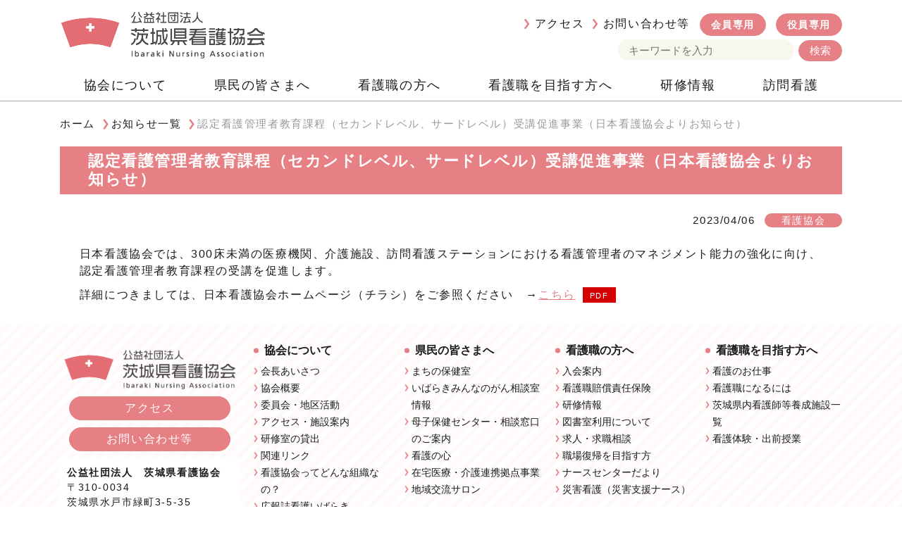

--- FILE ---
content_type: text/html; charset=UTF-8
request_url: https://www.ina.or.jp/archives/37045
body_size: 9268
content:
<!doctype html>
<html lang="ja">
<head>
<meta charset="utf-8">
<meta http-equiv="X-UA-Compatible" content="IE=edge">
<meta name="viewport" content="width=device-width, initial-scale=1">
<link rel="icon" href="https://www.ina.or.jp/wp-content/themes/kango2020/images/common/favicon.ico">
<title>認定看護管理者教育課程（セカンドレベル、サードレベル）受講促進事業（日本看護協会よりお知らせ）｜公益社団法人茨城県看護協会</title>
<meta name="description" content="茨城県看護協会のホームページです。"/>
<meta name="keywords" content="公益社団法人茨城県看護協会,認定看護管理者教育課程（セカンドレベル、サードレベル）受講促進事業（日本看護協会よりお知らせ）,"/>
<meta property="og:title" content="認定看護管理者教育課程（セカンドレベル、サードレベル）受講促進事業（日本看護協会よりお知らせ）｜公益社団法人茨城県看護協会" />
<meta property="og:description" content="茨城県看護協会のホームページです。" />
<meta property="og:type" content="article" />
<link href="https://www.ina.or.jp/wp-content/themes/kango2020/css/swiper.css" rel="stylesheet">
<link href="https://www.ina.or.jp/wp-content/themes/kango2020/style.css?20260129031316" rel="stylesheet">
<!--[if lt IE 9]>
  <script src="https://oss.maxcdn.com/html5shiv/3.7.2/html5shiv.min.js"></script>
  <script src="https://oss.maxcdn.com/respond/1.4.2/respond.min.js"></script>
<![endif]-->
<meta name='robots' content='max-image-preview:large' />
<link rel="alternate" title="oEmbed (JSON)" type="application/json+oembed" href="https://www.ina.or.jp/wp-json/oembed/1.0/embed?url=https%3A%2F%2Fwww.ina.or.jp%2Farchives%2F37045" />
<link rel="alternate" title="oEmbed (XML)" type="text/xml+oembed" href="https://www.ina.or.jp/wp-json/oembed/1.0/embed?url=https%3A%2F%2Fwww.ina.or.jp%2Farchives%2F37045&#038;format=xml" />
<style id='wp-img-auto-sizes-contain-inline-css' type='text/css'>
img:is([sizes=auto i],[sizes^="auto," i]){contain-intrinsic-size:3000px 1500px}
/*# sourceURL=wp-img-auto-sizes-contain-inline-css */
</style>
<style id='wp-block-library-inline-css' type='text/css'>
:root{--wp-block-synced-color:#7a00df;--wp-block-synced-color--rgb:122,0,223;--wp-bound-block-color:var(--wp-block-synced-color);--wp-editor-canvas-background:#ddd;--wp-admin-theme-color:#007cba;--wp-admin-theme-color--rgb:0,124,186;--wp-admin-theme-color-darker-10:#006ba1;--wp-admin-theme-color-darker-10--rgb:0,107,160.5;--wp-admin-theme-color-darker-20:#005a87;--wp-admin-theme-color-darker-20--rgb:0,90,135;--wp-admin-border-width-focus:2px}@media (min-resolution:192dpi){:root{--wp-admin-border-width-focus:1.5px}}.wp-element-button{cursor:pointer}:root .has-very-light-gray-background-color{background-color:#eee}:root .has-very-dark-gray-background-color{background-color:#313131}:root .has-very-light-gray-color{color:#eee}:root .has-very-dark-gray-color{color:#313131}:root .has-vivid-green-cyan-to-vivid-cyan-blue-gradient-background{background:linear-gradient(135deg,#00d084,#0693e3)}:root .has-purple-crush-gradient-background{background:linear-gradient(135deg,#34e2e4,#4721fb 50%,#ab1dfe)}:root .has-hazy-dawn-gradient-background{background:linear-gradient(135deg,#faaca8,#dad0ec)}:root .has-subdued-olive-gradient-background{background:linear-gradient(135deg,#fafae1,#67a671)}:root .has-atomic-cream-gradient-background{background:linear-gradient(135deg,#fdd79a,#004a59)}:root .has-nightshade-gradient-background{background:linear-gradient(135deg,#330968,#31cdcf)}:root .has-midnight-gradient-background{background:linear-gradient(135deg,#020381,#2874fc)}:root{--wp--preset--font-size--normal:16px;--wp--preset--font-size--huge:42px}.has-regular-font-size{font-size:1em}.has-larger-font-size{font-size:2.625em}.has-normal-font-size{font-size:var(--wp--preset--font-size--normal)}.has-huge-font-size{font-size:var(--wp--preset--font-size--huge)}.has-text-align-center{text-align:center}.has-text-align-left{text-align:left}.has-text-align-right{text-align:right}.has-fit-text{white-space:nowrap!important}#end-resizable-editor-section{display:none}.aligncenter{clear:both}.items-justified-left{justify-content:flex-start}.items-justified-center{justify-content:center}.items-justified-right{justify-content:flex-end}.items-justified-space-between{justify-content:space-between}.screen-reader-text{border:0;clip-path:inset(50%);height:1px;margin:-1px;overflow:hidden;padding:0;position:absolute;width:1px;word-wrap:normal!important}.screen-reader-text:focus{background-color:#ddd;clip-path:none;color:#444;display:block;font-size:1em;height:auto;left:5px;line-height:normal;padding:15px 23px 14px;text-decoration:none;top:5px;width:auto;z-index:100000}html :where(.has-border-color){border-style:solid}html :where([style*=border-top-color]){border-top-style:solid}html :where([style*=border-right-color]){border-right-style:solid}html :where([style*=border-bottom-color]){border-bottom-style:solid}html :where([style*=border-left-color]){border-left-style:solid}html :where([style*=border-width]){border-style:solid}html :where([style*=border-top-width]){border-top-style:solid}html :where([style*=border-right-width]){border-right-style:solid}html :where([style*=border-bottom-width]){border-bottom-style:solid}html :where([style*=border-left-width]){border-left-style:solid}html :where(img[class*=wp-image-]){height:auto;max-width:100%}:where(figure){margin:0 0 1em}html :where(.is-position-sticky){--wp-admin--admin-bar--position-offset:var(--wp-admin--admin-bar--height,0px)}@media screen and (max-width:600px){html :where(.is-position-sticky){--wp-admin--admin-bar--position-offset:0px}}

/*# sourceURL=wp-block-library-inline-css */
</style><style id='wp-block-paragraph-inline-css' type='text/css'>
.is-small-text{font-size:.875em}.is-regular-text{font-size:1em}.is-large-text{font-size:2.25em}.is-larger-text{font-size:3em}.has-drop-cap:not(:focus):first-letter{float:left;font-size:8.4em;font-style:normal;font-weight:100;line-height:.68;margin:.05em .1em 0 0;text-transform:uppercase}body.rtl .has-drop-cap:not(:focus):first-letter{float:none;margin-left:.1em}p.has-drop-cap.has-background{overflow:hidden}:root :where(p.has-background){padding:1.25em 2.375em}:where(p.has-text-color:not(.has-link-color)) a{color:inherit}p.has-text-align-left[style*="writing-mode:vertical-lr"],p.has-text-align-right[style*="writing-mode:vertical-rl"]{rotate:180deg}
/*# sourceURL=https://www.ina.or.jp/wp-includes/blocks/paragraph/style.min.css */
</style>
<style id='global-styles-inline-css' type='text/css'>
:root{--wp--preset--aspect-ratio--square: 1;--wp--preset--aspect-ratio--4-3: 4/3;--wp--preset--aspect-ratio--3-4: 3/4;--wp--preset--aspect-ratio--3-2: 3/2;--wp--preset--aspect-ratio--2-3: 2/3;--wp--preset--aspect-ratio--16-9: 16/9;--wp--preset--aspect-ratio--9-16: 9/16;--wp--preset--color--black: #000000;--wp--preset--color--cyan-bluish-gray: #abb8c3;--wp--preset--color--white: #ffffff;--wp--preset--color--pale-pink: #f78da7;--wp--preset--color--vivid-red: #cf2e2e;--wp--preset--color--luminous-vivid-orange: #ff6900;--wp--preset--color--luminous-vivid-amber: #fcb900;--wp--preset--color--light-green-cyan: #7bdcb5;--wp--preset--color--vivid-green-cyan: #00d084;--wp--preset--color--pale-cyan-blue: #8ed1fc;--wp--preset--color--vivid-cyan-blue: #0693e3;--wp--preset--color--vivid-purple: #9b51e0;--wp--preset--gradient--vivid-cyan-blue-to-vivid-purple: linear-gradient(135deg,rgb(6,147,227) 0%,rgb(155,81,224) 100%);--wp--preset--gradient--light-green-cyan-to-vivid-green-cyan: linear-gradient(135deg,rgb(122,220,180) 0%,rgb(0,208,130) 100%);--wp--preset--gradient--luminous-vivid-amber-to-luminous-vivid-orange: linear-gradient(135deg,rgb(252,185,0) 0%,rgb(255,105,0) 100%);--wp--preset--gradient--luminous-vivid-orange-to-vivid-red: linear-gradient(135deg,rgb(255,105,0) 0%,rgb(207,46,46) 100%);--wp--preset--gradient--very-light-gray-to-cyan-bluish-gray: linear-gradient(135deg,rgb(238,238,238) 0%,rgb(169,184,195) 100%);--wp--preset--gradient--cool-to-warm-spectrum: linear-gradient(135deg,rgb(74,234,220) 0%,rgb(151,120,209) 20%,rgb(207,42,186) 40%,rgb(238,44,130) 60%,rgb(251,105,98) 80%,rgb(254,248,76) 100%);--wp--preset--gradient--blush-light-purple: linear-gradient(135deg,rgb(255,206,236) 0%,rgb(152,150,240) 100%);--wp--preset--gradient--blush-bordeaux: linear-gradient(135deg,rgb(254,205,165) 0%,rgb(254,45,45) 50%,rgb(107,0,62) 100%);--wp--preset--gradient--luminous-dusk: linear-gradient(135deg,rgb(255,203,112) 0%,rgb(199,81,192) 50%,rgb(65,88,208) 100%);--wp--preset--gradient--pale-ocean: linear-gradient(135deg,rgb(255,245,203) 0%,rgb(182,227,212) 50%,rgb(51,167,181) 100%);--wp--preset--gradient--electric-grass: linear-gradient(135deg,rgb(202,248,128) 0%,rgb(113,206,126) 100%);--wp--preset--gradient--midnight: linear-gradient(135deg,rgb(2,3,129) 0%,rgb(40,116,252) 100%);--wp--preset--font-size--small: 13px;--wp--preset--font-size--medium: 20px;--wp--preset--font-size--large: 36px;--wp--preset--font-size--x-large: 42px;--wp--preset--spacing--20: 0.44rem;--wp--preset--spacing--30: 0.67rem;--wp--preset--spacing--40: 1rem;--wp--preset--spacing--50: 1.5rem;--wp--preset--spacing--60: 2.25rem;--wp--preset--spacing--70: 3.38rem;--wp--preset--spacing--80: 5.06rem;--wp--preset--shadow--natural: 6px 6px 9px rgba(0, 0, 0, 0.2);--wp--preset--shadow--deep: 12px 12px 50px rgba(0, 0, 0, 0.4);--wp--preset--shadow--sharp: 6px 6px 0px rgba(0, 0, 0, 0.2);--wp--preset--shadow--outlined: 6px 6px 0px -3px rgb(255, 255, 255), 6px 6px rgb(0, 0, 0);--wp--preset--shadow--crisp: 6px 6px 0px rgb(0, 0, 0);}:where(.is-layout-flex){gap: 0.5em;}:where(.is-layout-grid){gap: 0.5em;}body .is-layout-flex{display: flex;}.is-layout-flex{flex-wrap: wrap;align-items: center;}.is-layout-flex > :is(*, div){margin: 0;}body .is-layout-grid{display: grid;}.is-layout-grid > :is(*, div){margin: 0;}:where(.wp-block-columns.is-layout-flex){gap: 2em;}:where(.wp-block-columns.is-layout-grid){gap: 2em;}:where(.wp-block-post-template.is-layout-flex){gap: 1.25em;}:where(.wp-block-post-template.is-layout-grid){gap: 1.25em;}.has-black-color{color: var(--wp--preset--color--black) !important;}.has-cyan-bluish-gray-color{color: var(--wp--preset--color--cyan-bluish-gray) !important;}.has-white-color{color: var(--wp--preset--color--white) !important;}.has-pale-pink-color{color: var(--wp--preset--color--pale-pink) !important;}.has-vivid-red-color{color: var(--wp--preset--color--vivid-red) !important;}.has-luminous-vivid-orange-color{color: var(--wp--preset--color--luminous-vivid-orange) !important;}.has-luminous-vivid-amber-color{color: var(--wp--preset--color--luminous-vivid-amber) !important;}.has-light-green-cyan-color{color: var(--wp--preset--color--light-green-cyan) !important;}.has-vivid-green-cyan-color{color: var(--wp--preset--color--vivid-green-cyan) !important;}.has-pale-cyan-blue-color{color: var(--wp--preset--color--pale-cyan-blue) !important;}.has-vivid-cyan-blue-color{color: var(--wp--preset--color--vivid-cyan-blue) !important;}.has-vivid-purple-color{color: var(--wp--preset--color--vivid-purple) !important;}.has-black-background-color{background-color: var(--wp--preset--color--black) !important;}.has-cyan-bluish-gray-background-color{background-color: var(--wp--preset--color--cyan-bluish-gray) !important;}.has-white-background-color{background-color: var(--wp--preset--color--white) !important;}.has-pale-pink-background-color{background-color: var(--wp--preset--color--pale-pink) !important;}.has-vivid-red-background-color{background-color: var(--wp--preset--color--vivid-red) !important;}.has-luminous-vivid-orange-background-color{background-color: var(--wp--preset--color--luminous-vivid-orange) !important;}.has-luminous-vivid-amber-background-color{background-color: var(--wp--preset--color--luminous-vivid-amber) !important;}.has-light-green-cyan-background-color{background-color: var(--wp--preset--color--light-green-cyan) !important;}.has-vivid-green-cyan-background-color{background-color: var(--wp--preset--color--vivid-green-cyan) !important;}.has-pale-cyan-blue-background-color{background-color: var(--wp--preset--color--pale-cyan-blue) !important;}.has-vivid-cyan-blue-background-color{background-color: var(--wp--preset--color--vivid-cyan-blue) !important;}.has-vivid-purple-background-color{background-color: var(--wp--preset--color--vivid-purple) !important;}.has-black-border-color{border-color: var(--wp--preset--color--black) !important;}.has-cyan-bluish-gray-border-color{border-color: var(--wp--preset--color--cyan-bluish-gray) !important;}.has-white-border-color{border-color: var(--wp--preset--color--white) !important;}.has-pale-pink-border-color{border-color: var(--wp--preset--color--pale-pink) !important;}.has-vivid-red-border-color{border-color: var(--wp--preset--color--vivid-red) !important;}.has-luminous-vivid-orange-border-color{border-color: var(--wp--preset--color--luminous-vivid-orange) !important;}.has-luminous-vivid-amber-border-color{border-color: var(--wp--preset--color--luminous-vivid-amber) !important;}.has-light-green-cyan-border-color{border-color: var(--wp--preset--color--light-green-cyan) !important;}.has-vivid-green-cyan-border-color{border-color: var(--wp--preset--color--vivid-green-cyan) !important;}.has-pale-cyan-blue-border-color{border-color: var(--wp--preset--color--pale-cyan-blue) !important;}.has-vivid-cyan-blue-border-color{border-color: var(--wp--preset--color--vivid-cyan-blue) !important;}.has-vivid-purple-border-color{border-color: var(--wp--preset--color--vivid-purple) !important;}.has-vivid-cyan-blue-to-vivid-purple-gradient-background{background: var(--wp--preset--gradient--vivid-cyan-blue-to-vivid-purple) !important;}.has-light-green-cyan-to-vivid-green-cyan-gradient-background{background: var(--wp--preset--gradient--light-green-cyan-to-vivid-green-cyan) !important;}.has-luminous-vivid-amber-to-luminous-vivid-orange-gradient-background{background: var(--wp--preset--gradient--luminous-vivid-amber-to-luminous-vivid-orange) !important;}.has-luminous-vivid-orange-to-vivid-red-gradient-background{background: var(--wp--preset--gradient--luminous-vivid-orange-to-vivid-red) !important;}.has-very-light-gray-to-cyan-bluish-gray-gradient-background{background: var(--wp--preset--gradient--very-light-gray-to-cyan-bluish-gray) !important;}.has-cool-to-warm-spectrum-gradient-background{background: var(--wp--preset--gradient--cool-to-warm-spectrum) !important;}.has-blush-light-purple-gradient-background{background: var(--wp--preset--gradient--blush-light-purple) !important;}.has-blush-bordeaux-gradient-background{background: var(--wp--preset--gradient--blush-bordeaux) !important;}.has-luminous-dusk-gradient-background{background: var(--wp--preset--gradient--luminous-dusk) !important;}.has-pale-ocean-gradient-background{background: var(--wp--preset--gradient--pale-ocean) !important;}.has-electric-grass-gradient-background{background: var(--wp--preset--gradient--electric-grass) !important;}.has-midnight-gradient-background{background: var(--wp--preset--gradient--midnight) !important;}.has-small-font-size{font-size: var(--wp--preset--font-size--small) !important;}.has-medium-font-size{font-size: var(--wp--preset--font-size--medium) !important;}.has-large-font-size{font-size: var(--wp--preset--font-size--large) !important;}.has-x-large-font-size{font-size: var(--wp--preset--font-size--x-large) !important;}
/*# sourceURL=global-styles-inline-css */
</style>

<style id='classic-theme-styles-inline-css' type='text/css'>
/*! This file is auto-generated */
.wp-block-button__link{color:#fff;background-color:#32373c;border-radius:9999px;box-shadow:none;text-decoration:none;padding:calc(.667em + 2px) calc(1.333em + 2px);font-size:1.125em}.wp-block-file__button{background:#32373c;color:#fff;text-decoration:none}
/*# sourceURL=/wp-includes/css/classic-themes.min.css */
</style>
<link rel='stylesheet' id='liquid-block-speech-css' href='https://www.ina.or.jp/wp-content/plugins/liquid-speech-balloon/css/block.css' type='text/css' media='all' />
<link rel="https://api.w.org/" href="https://www.ina.or.jp/wp-json/" /><link rel="alternate" title="JSON" type="application/json" href="https://www.ina.or.jp/wp-json/wp/v2/posts/37045" /><style type="text/css">.liquid-speech-balloon-00 .liquid-speech-balloon-avatar { background-image: url("https://www.ina.or.jp/wp-content/uploads/2025/06/avatar-nurse0.png"); } .liquid-speech-balloon-01 .liquid-speech-balloon-avatar { background-image: url("https://www.ina.or.jp/wp-content/uploads/2025/06/avatar-nurse2.png"); } .liquid-speech-balloon-02 .liquid-speech-balloon-avatar { background-image: url("https://www.ina.or.jp/wp-content/uploads/2025/06/avatar-nurse3.png"); } .liquid-speech-balloon-03 .liquid-speech-balloon-avatar { background-image: url("https://www.ina.or.jp/wp-content/uploads/2025/06/avatar-nurse5.png"); } .liquid-speech-balloon-04 .liquid-speech-balloon-avatar { background-image: url("https://www.ina.or.jp/wp-content/uploads/2025/06/avatar-nurse6.png"); } .liquid-speech-balloon-05 .liquid-speech-balloon-avatar { background-image: url("https://www.ina.or.jp/wp-content/uploads/2025/06/avatar-nurse7.png"); } .liquid-speech-balloon-06 .liquid-speech-balloon-avatar { background-image: url("https://www.ina.or.jp/wp-content/uploads/2025/06/avatar-nurse8.png"); } .liquid-speech-balloon-07 .liquid-speech-balloon-avatar { background-image: url("https://www.ina.or.jp/wp-content/uploads/2025/06/avatar-nurse14.png"); } .liquid-speech-balloon-08 .liquid-speech-balloon-avatar { background-image: url("https://www.ina.or.jp/wp-content/uploads/2025/06/avatar-nurse13.png"); } .liquid-speech-balloon-09 .liquid-speech-balloon-avatar { background-image: url("https://www.ina.or.jp/wp-content/uploads/2025/06/avatar-nurse16.png"); } .liquid-speech-balloon-10 .liquid-speech-balloon-avatar { background-image: url("https://www.ina.or.jp/wp-content/uploads/2025/06/avatar-nurse20.png"); } .liquid-speech-balloon-11 .liquid-speech-balloon-avatar { background-image: url("https://www.ina.or.jp/wp-content/uploads/2025/06/avatar-nurse21.png"); } .liquid-speech-balloon-12 .liquid-speech-balloon-avatar { background-image: url("https://www.ina.or.jp/wp-content/uploads/2025/06/avatar-nurse22.png"); } .liquid-speech-balloon-13 .liquid-speech-balloon-avatar { background-image: url("https://www.ina.or.jp/wp-content/uploads/2025/06/avatar-nurse18.png"); } .liquid-speech-balloon-14 .liquid-speech-balloon-avatar { background-image: url("https://www.ina.or.jp/wp-content/uploads/2025/06/avatar-nurse19.png"); } .liquid-speech-balloon-15 .liquid-speech-balloon-avatar { background-image: url("https://www.ina.or.jp/wp-content/uploads/2025/06/avatar-nurse11.png"); } .liquid-speech-balloon-16 .liquid-speech-balloon-avatar { background-image: url("https://www.ina.or.jp/wp-content/uploads/2025/06/avatar-nurse12.png"); } .liquid-speech-balloon-00 .liquid-speech-balloon-avatar::after { content: "かんごちゃん"; } .liquid-speech-balloon-01 .liquid-speech-balloon-avatar::after { content: "受講者Ａ"; } .liquid-speech-balloon-02 .liquid-speech-balloon-avatar::after { content: "受講者Ｂ"; } .liquid-speech-balloon-03 .liquid-speech-balloon-avatar::after { content: "受講者Ｃ"; } .liquid-speech-balloon-04 .liquid-speech-balloon-avatar::after { content: "受講者Ｄ"; } .liquid-speech-balloon-05 .liquid-speech-balloon-avatar::after { content: "受講者Ｅ"; } .liquid-speech-balloon-06 .liquid-speech-balloon-avatar::after { content: "受講者Ｆ"; } .liquid-speech-balloon-07 .liquid-speech-balloon-avatar::after { content: "受講者Ｇ"; } .liquid-speech-balloon-08 .liquid-speech-balloon-avatar::after { content: "受講者Ｈ"; } .liquid-speech-balloon-09 .liquid-speech-balloon-avatar::after { content: "受講者Ｉ"; } .liquid-speech-balloon-10 .liquid-speech-balloon-avatar::after { content: "はぴな1"; } .liquid-speech-balloon-11 .liquid-speech-balloon-avatar::after { content: "はぴな2"; } .liquid-speech-balloon-12 .liquid-speech-balloon-avatar::after { content: "はぴな3"; } .liquid-speech-balloon-13 .liquid-speech-balloon-avatar::after { content: "はぴな4"; } .liquid-speech-balloon-14 .liquid-speech-balloon-avatar::after { content: "はぴな5"; } .liquid-speech-balloon-15 .liquid-speech-balloon-avatar::after { content: "講師Ａ"; } .liquid-speech-balloon-16 .liquid-speech-balloon-avatar::after { content: "講師Ｂ"; } </style>
<!-- Global site tag (gtag.js) - Google Analytics -->
<script async src="https://www.googletagmanager.com/gtag/js?id=G-X7EBLLT7V2"></script>
<script>
  window.dataLayer = window.dataLayer || [];
  function gtag(){dataLayer.push(arguments);}
  gtag('js', new Date());

  gtag('config', 'G-X7EBLLT7V2');
</script>
</head>
<body>

<header>
	<div class="wrap-pc-header d-none d-lg-block">
		<div class="container">
			<div class="row align-items-center">
				<div class="col-4">
					<h1 class="logo"><a href="https://www.ina.or.jp"><img src="https://www.ina.or.jp/wp-content/themes/kango2020/images/common/logo.png" alt="公益社団法人茨城県看護協会" class="img-fluid"></a></h1>
				</div><!--.col-3-->
				<div class="col-8">
					<div class="wrap-tool text-right">
						<ul class="list-inline">
							<li class="list-inline-item"><a href="https://www.ina.or.jp/about/access">アクセス</a></li>
							<li class="list-inline-item"><a href="https://www.ina.or.jp/contact">お問い合わせ等</a></li>
							<li class="list-inline-item"><a href="https://www.ina.or.jp/members" class="btn btn-pink">会員専用</a></li>
							<li class="list-inline-item"><a href="https://www.ina.or.jp/officers" class="btn btn-pink">役員専用</a></li>
						</ul>
						<div class="wrap-search">
							<form role="search" method="get" id="searchform" action="https://www.ina.or.jp/">
	<div>
		<label class="screen-reader-text" for="s"></label>
		<input type="text" value="" name="s" id="s" placeholder="キーワードを入力">
		<input type="submit" id="searchsubmit" value="検索">
	</div>
</form>						</div><!--.wrap-search-->
					</div><!--.wrap-tool-->
				</div><!--.col-9-->
			</div><!--.row-->
		</div><!--.container-->
		<div class="pc-nav">
			<div class="container">
				<ul class="nav nav-pills nav-fill">
					<li class="nav-item">
						<a href="https://www.ina.or.jp/about" class="nav-link">協会について</a>
						<ul class="child-links-wrap"><li class="child-link"><a href="https://www.ina.or.jp/about#greetings">会長あいさつ</a></li>
<li class="child-link"><a href="https://www.ina.or.jp/about/summary">協会概要</a></li>
<li class="child-link"><a href="https://www.ina.or.jp/about/committee">委員会・地区活動</a></li>
<li class="child-link"><a href="https://www.ina.or.jp/about/access">アクセス・施設案内</a></li>
<li class="child-link"><a href="https://www.ina.or.jp/about/lending">研修室の貸出</a></li>
<li class="child-link"><a href="https://www.ina.or.jp/about/links">関連リンク</a></li>
<li class="child-link"><a target="_blank" href="https://www.nurse.or.jp/nursing/promote/nyukai/">看護協会ってどんな組織なの？</a></li>
<li class="child-link"><a href="https://www.ina.or.jp/about/magazine">広報誌看護いばらき</a></li>
</ul>					</li>
					<li class="nav-item">
						<a href="https://www.ina.or.jp/prefecture" class="nav-link">県民の皆さまへ</a>
						<ul class="child-links-wrap"><li class="child-link"><a href="https://www.ina.or.jp/prefecture/infirmary">まちの保健室</a></li>
<li class="child-link"><a href="https://www.ina.or.jp/archives/36449">いばらきみんなのがん相談室情報　</a></li>
<li class="child-link"><a href="https://www.ina.or.jp/prefecture/consultation">母子保健センター・相談窓口のご案内</a></li>
<li class="child-link"><a href="https://www.ina.or.jp/prefecture/nursing-mind">看護の心</a></li>
<li class="child-link"><a href="https://www.ina.or.jp/visit">在宅医療・介護連携拠点事業</a></li>
<li class="child-link"><a href="https://www.ina.or.jp/prefecture/exchange">地域交流サロン</a></li>
</ul>					</li>
					<li class="nav-item">
						<a href="https://www.ina.or.jp/nursing" class="nav-link">看護職の方へ</a>
						<ul class="child-links-wrap"><li class="child-link"><a href="https://www.ina.or.jp/nursing/guidance">入会案内</a></li>
<li class="child-link"><a target="_blank" href="https://li.nurse.or.jp/">看護職賠償責任保険</a></li>
<li class="child-link"><a href="https://www.ina.or.jp/training">研修情報</a></li>
<li class="child-link"><a href="https://www.ina.or.jp/nursing/library">図書室利用について</a></li>
<li class="child-link"><a href="https://www.ina.or.jp/nursing/jobs">求人・求職相談</a></li>
<li class="child-link"><a href="https://www.ina.or.jp/nursing/return">職場復帰を目指す方</a></li>
<li class="child-link"><a target="_blank" href="https://www.ibaraki-nc.net/about/publication">ナースセンターだより</a></li>
<li class="child-link"><a href="https://www.ina.or.jp/saigai-kango">災害看護（災害支援ナース）</a></li>
</ul>					</li>
					<li class="nav-item">
						<a href="https://www.ina.or.jp/job" class="nav-link">看護職を目指す方へ</a>
						<ul class="child-links-wrap"><li class="child-link"><a href="https://www.ina.or.jp/job/nursing">看護のお仕事</a></li>
<li class="child-link"><a href="https://www.ina.or.jp/job/become">看護職になるには</a></li>
<li class="child-link"><a href="https://www.ina.or.jp/job/facility_list">茨城県内看護師等養成施設一覧</a></li>
<li class="child-link"><a href="https://www.ina.or.jp/job/lesson">看護体験・出前授業</a></li>
</ul>					</li>
					<li class="nav-item"><a href="https://www.ina.or.jp/training" class="nav-link">研修情報</a></li>
					<li class="nav-item">
						<a href="https://www.ina.or.jp/visit" class="nav-link">訪問看護</a>
						<ul class="child-links-wrap"><li class="child-link"><a href="https://www.ina.or.jp/visit/houkanmanabu">訪問看護を学ぼう</a></li>
<li class="child-link"><a href="https://www.ina.or.jp/visit/how_to_use">訪問看護の利用方法</a></li>
<li class="child-link"><a href="https://www.ina.or.jp/visit/support_center">訪問看護サポートセンター</a></li>
<li class="child-link"><a href="https://www.ina.or.jp/visit/service">訪問看護ステーションのサービス内容</a></li>
<li class="child-link"><a href="https://www.ina.or.jp/visit/home_care">看護小規模多機能型居宅介護事業所　絆</a></li>
<li class="child-link"><a href="https://www.ina.or.jp/visit/nursing_station">訪問看護ステーション 絆</a></li>
<li><a href="https://www.ina.or.jp/%e8%a8%aa%e5%95%8f%e7%9c%8b%e8%ad%b7%e3%82%b9%e3%83%86%e3%83%bc%e3%82%b7%e3%83%a7%e3%83%b3%e5%af%be%e5%bf%9c%e3%82%b1%e3%82%a2%e4%b8%80%e8%a6%a7">訪問看護ステーション対応ケア一覧</a></li>
<li><a href="https://www.ina.or.jp/visit/tsuchiura">土浦訪問看護ステーション</a></li>
<li><a href="https://www.ina.or.jp/visit/kashima">鹿嶋訪問看護ステーション</a></li>
</ul>					</li>
				</ul>
			</div><!--.container-->
		</div><!--.pc-nav-->
	</div><!--.wrap-pc-header-->
	<!--スマホ用ヘッダー-->
	<div class="sp-header d-block d-lg-none">
		<div class="wrap-header container-fluid">
			<div class="wrap-logo">
				<a href="https://www.ina.or.jp"><h1><img src="https://www.ina.or.jp/wp-content/themes/kango2020/images/common/logo.png" alt="公益社団法人茨城県看護協会" class="img-fluid"></h1></a>
			</div><!--.logo-wrap-->
			<div class="navToggle">
				<span></span><span></span><span></span>
			</div>
			<nav class="globalMenuSp">
				<div class="wrap-sp-nav">
					<div class="set-nav">
						<p class="parent">
							<a href="https://www.ina.or.jp/about">協会について</a>
							<button type="button" class="btn" data-toggle="collapse" data-target="#about" aria-expanded="false" aria-controls="about"></button>
						</p>
						<div class="box-nav collapse" id="about">
							<ul class="list-unstyled"><li class="child-link"><a href="https://www.ina.or.jp/about#greetings">会長あいさつ</a></li>
<li class="child-link"><a href="https://www.ina.or.jp/about/summary">協会概要</a></li>
<li class="child-link"><a href="https://www.ina.or.jp/about/committee">委員会・地区活動</a></li>
<li class="child-link"><a href="https://www.ina.or.jp/about/access">アクセス・施設案内</a></li>
<li class="child-link"><a href="https://www.ina.or.jp/about/lending">研修室の貸出</a></li>
<li class="child-link"><a href="https://www.ina.or.jp/about/links">関連リンク</a></li>
<li class="child-link"><a target="_blank" href="https://www.nurse.or.jp/nursing/promote/nyukai/">看護協会ってどんな組織なの？</a></li>
<li class="child-link"><a href="https://www.ina.or.jp/about/magazine">広報誌看護いばらき</a></li>
</ul>						</div><!--.box-nav-->
					</div><!--.set-nav-->
					<div class="set-nav">
						<p class="parent">
							<a href="https://www.ina.or.jp/prefecture">県民の皆さまへ</a>
							<button type="button" class="btn" data-toggle="collapse" data-target="#forkenmin" aria-expanded="false" aria-controls="forkenmin"></button>
						</p>
						<div class="box-nav collapse" id="forkenmin">
							<ul class="list-unstyled"><li class="child-link"><a href="https://www.ina.or.jp/prefecture/infirmary">まちの保健室</a></li>
<li class="child-link"><a href="https://www.ina.or.jp/archives/36449">いばらきみんなのがん相談室情報　</a></li>
<li class="child-link"><a href="https://www.ina.or.jp/prefecture/consultation">母子保健センター・相談窓口のご案内</a></li>
<li class="child-link"><a href="https://www.ina.or.jp/prefecture/nursing-mind">看護の心</a></li>
<li class="child-link"><a href="https://www.ina.or.jp/visit">在宅医療・介護連携拠点事業</a></li>
<li class="child-link"><a href="https://www.ina.or.jp/prefecture/exchange">地域交流サロン</a></li>
</ul>						</div><!--.box-nav-->
					</div><!--.set-nav-->
					<div class="set-nav">
						<p class="parent">
							<a href="https://www.ina.or.jp/nursing">看護職の方へ</a>
							<button type="button" class="btn" data-toggle="collapse" data-target="#kangosyoku" aria-expanded="false" aria-controls="kangosyoku"></button>
						</p>
						<div class="box-nav collapse" id="kangosyoku">
							<ul class="list-unstyled"><li class="child-link"><a href="https://www.ina.or.jp/nursing/guidance">入会案内</a></li>
<li class="child-link"><a target="_blank" href="https://li.nurse.or.jp/">看護職賠償責任保険</a></li>
<li class="child-link"><a href="https://www.ina.or.jp/training">研修情報</a></li>
<li class="child-link"><a href="https://www.ina.or.jp/nursing/library">図書室利用について</a></li>
<li class="child-link"><a href="https://www.ina.or.jp/nursing/jobs">求人・求職相談</a></li>
<li class="child-link"><a href="https://www.ina.or.jp/nursing/return">職場復帰を目指す方</a></li>
<li class="child-link"><a target="_blank" href="https://www.ibaraki-nc.net/about/publication">ナースセンターだより</a></li>
<li class="child-link"><a href="https://www.ina.or.jp/saigai-kango">災害看護（災害支援ナース）</a></li>
</ul>						</div><!--.box-nav-->
					</div><!--.set-nav-->
					<div class="set-nav">
						<p class="parent">
							<a href="https://www.ina.or.jp/job">看護職を目指す方へ</a>
							<button type="button" class="btn" data-toggle="collapse" data-target="#employment" aria-expanded="false" aria-controls="employment"></button>
						</p>
						<div class="box-nav collapse" id="employment">
							<ul class="list-unstyled"><li class="child-link"><a href="https://www.ina.or.jp/job/nursing">看護のお仕事</a></li>
<li class="child-link"><a href="https://www.ina.or.jp/job/become">看護職になるには</a></li>
<li class="child-link"><a href="https://www.ina.or.jp/job/facility_list">茨城県内看護師等養成施設一覧</a></li>
<li class="child-link"><a href="https://www.ina.or.jp/job/lesson">看護体験・出前授業</a></li>
</ul>						</div><!--.box-nav-->
					</div><!--.set-nav-->
					<div class="set-nav">
						<p class="parent"><a href="https://www.ina.or.jp/training">研修情報</a></p>
					</div><!--.set-nav-->
					<div class="set-nav">
						<p class="parent">
							<a href="https://www.ina.or.jp/visit">訪問看護</a>
							<button type="button" class="btn" data-toggle="collapse" data-target="#houmon" aria-expanded="false" aria-controls="houmon"></button>
						</p>
						<div class="box-nav collapse" id="houmon">
							<ul class="list-unstyled"><li class="child-link"><a href="https://www.ina.or.jp/visit/houkanmanabu">訪問看護を学ぼう</a></li>
<li class="child-link"><a href="https://www.ina.or.jp/visit/how_to_use">訪問看護の利用方法</a></li>
<li class="child-link"><a href="https://www.ina.or.jp/visit/support_center">訪問看護サポートセンター</a></li>
<li class="child-link"><a href="https://www.ina.or.jp/visit/service">訪問看護ステーションのサービス内容</a></li>
<li class="child-link"><a href="https://www.ina.or.jp/visit/home_care">看護小規模多機能型居宅介護事業所　絆</a></li>
<li class="child-link"><a href="https://www.ina.or.jp/visit/nursing_station">訪問看護ステーション 絆</a></li>
<li><a href="https://www.ina.or.jp/%e8%a8%aa%e5%95%8f%e7%9c%8b%e8%ad%b7%e3%82%b9%e3%83%86%e3%83%bc%e3%82%b7%e3%83%a7%e3%83%b3%e5%af%be%e5%bf%9c%e3%82%b1%e3%82%a2%e4%b8%80%e8%a6%a7">訪問看護ステーション対応ケア一覧</a></li>
<li><a href="https://www.ina.or.jp/visit/tsuchiura">土浦訪問看護ステーション</a></li>
<li><a href="https://www.ina.or.jp/visit/kashima">鹿嶋訪問看護ステーション</a></li>
</ul>						</div><!--.box-nav-->
					</div><!--.set-nav-->
				</div><!--.wrap-sp-nav-->
				<div class="wrap-sp-link">
					<ul class="list-unstyled">
						<li><a href="https://www.ina.or.jp/access">アクセス</a></li>
						<li><a href="https://www.ina.or.jp/contact">お問い合わせ等</a></li>
						<li><a href="https://www.ina.or.jp/members">会員専用</a></li>
						<li><a href="https://www.ina.or.jp/officers">役員専用</a></li>
					</ul>
				</div><!--.wrap-sp-link-->
			</nav>
		</div><!--.wrap-header container-fluid-->
	</div><!--.sp-header d-block d-lg-none-->
</header>
<!--カテゴリ名取得-->
<main>
	<nav aria-label="パンくずリスト" class="container">
		<ol class="breadcrumb">
			<li class="breadcrumb-item"><a href="https://www.ina.or.jp">ホーム</a></li>
			<li class="breadcrumb-item"><a href="https://www.ina.or.jp/newsall">お知らせ一覧</a></li>
			<li class="breadcrumb-item active" aria-current="page">認定看護管理者教育課程（セカンドレベル、サードレベル）受講促進事業（日本看護協会よりお知らせ）</li>
		</ol>
	</nav>
	
	<div class="wrap-contents container">
		<h2 class="single">認定看護管理者教育課程（セカンドレベル、サードレベル）受講促進事業（日本看護協会よりお知らせ）</h2>
		<ul class="list-inline news-set text-right mb-4">
			<li class="list-inline-item date">2023/04/06</li>
			<li class="list-inline-item cat">看護協会</li>
		</ul>
		<div class="wrap-edit">
						
<p>日本看護協会では、300床未満の医療機関、介護施設、訪問看護ステーションにおける看護管理者のマネジメント能力の強化に向け、認定看護管理者教育課程の受講を促進します。</p>



<p>詳細につきましては、日本看護協会ホームページ（チラシ）をご参照ください　→<a href="https://www.nurse.or.jp/nursing/wp-content/uploads/2023/02/churashi_mncna_2023.pdf">こちら</a></p>
					</div><!--.wrap-edit-->
	</div><!--.wrap-contents-->
</main>

<footer>
	<div class="wrap-footer">
		<div class="container">
			<div class="row">
				<div class="col-12 col-lg-3">
					<p class="logo"><a href="https://www.ina.or.jp"><img src="https://www.ina.or.jp/wp-content/themes/kango2020/images/common/logo.png" alt="茨城県看護協会" class="img-fluid"></a></p>
					<p><a href="https://www.ina.or.jp/about/access" class="btn btn-pink">アクセス</a></p>
					<p><a href="https://www.ina.or.jp/contact" class="btn btn-pink">お問い合わせ等</a></p>
					<div class="wrap-info">
						<p><strong>公益社団法人　茨城県看護協会</strong></p>
						<p>〒310-0034<br/>茨城県水戸市緑町3-5-35<br/>TEL：029-221-6900<br/>FAX：029-226-0493</p>
					</div><!--.wrap-info-->
					<div class="wrap-membership text-center">
						<h3>会員数のお知らせ</h3>
												<p class="main"><strong>15,421名</strong></p>
						<p class="sub"><span>保健師</span>305名　<span>助産師</span>559名</p>
						<p class="sub"><span>看護師</span>13,757名　<span>准看護師</span>800名</p>
						<p class="update">令和8年1月26日現在</p>
					</div><!--.wrap-membership-->
				</div><!--.col-12 col-lg-3-->
				<div class="col-12 col-lg-9">
					<div class="d-none d-lg-block">
						<div class="row">
							<div class="col-12 col-md-3 footer-link">
								<p><a href="https://www.ina.or.jp/about">協会について</a></p>
								<ul><li class="child-link"><a href="https://www.ina.or.jp/about#greetings">会長あいさつ</a></li>
<li class="child-link"><a href="https://www.ina.or.jp/about/summary">協会概要</a></li>
<li class="child-link"><a href="https://www.ina.or.jp/about/committee">委員会・地区活動</a></li>
<li class="child-link"><a href="https://www.ina.or.jp/about/access">アクセス・施設案内</a></li>
<li class="child-link"><a href="https://www.ina.or.jp/about/lending">研修室の貸出</a></li>
<li class="child-link"><a href="https://www.ina.or.jp/about/links">関連リンク</a></li>
<li class="child-link"><a target="_blank" href="https://www.nurse.or.jp/nursing/promote/nyukai/">看護協会ってどんな組織なの？</a></li>
<li class="child-link"><a href="https://www.ina.or.jp/about/magazine">広報誌看護いばらき</a></li>
</ul>							</div><!--.col-12 col-md-3-->
							<div class="col-12 col-md-3 footer-link">
								<p><a href="https://www.ina.or.jp/prefecture">県民の皆さまへ</a></p>
								<ul><li class="child-link"><a href="https://www.ina.or.jp/prefecture/infirmary">まちの保健室</a></li>
<li class="child-link"><a href="https://www.ina.or.jp/archives/36449">いばらきみんなのがん相談室情報　</a></li>
<li class="child-link"><a href="https://www.ina.or.jp/prefecture/consultation">母子保健センター・相談窓口のご案内</a></li>
<li class="child-link"><a href="https://www.ina.or.jp/prefecture/nursing-mind">看護の心</a></li>
<li class="child-link"><a href="https://www.ina.or.jp/visit">在宅医療・介護連携拠点事業</a></li>
<li class="child-link"><a href="https://www.ina.or.jp/prefecture/exchange">地域交流サロン</a></li>
</ul>							</div><!--.col-12 col-md-3-->
							<div class="col-12 col-md-3 footer-link">
								<p><a href="https://www.ina.or.jp/nursing">看護職の方へ</a></p>
								<ul><li class="child-link"><a href="https://www.ina.or.jp/nursing/guidance">入会案内</a></li>
<li class="child-link"><a target="_blank" href="https://li.nurse.or.jp/">看護職賠償責任保険</a></li>
<li class="child-link"><a href="https://www.ina.or.jp/training">研修情報</a></li>
<li class="child-link"><a href="https://www.ina.or.jp/nursing/library">図書室利用について</a></li>
<li class="child-link"><a href="https://www.ina.or.jp/nursing/jobs">求人・求職相談</a></li>
<li class="child-link"><a href="https://www.ina.or.jp/nursing/return">職場復帰を目指す方</a></li>
<li class="child-link"><a target="_blank" href="https://www.ibaraki-nc.net/about/publication">ナースセンターだより</a></li>
<li class="child-link"><a href="https://www.ina.or.jp/saigai-kango">災害看護（災害支援ナース）</a></li>
</ul>							</div><!--.col-12 col-md-3-->
							<div class="col-12 col-md-3 footer-link">
								<p><a href="https://www.ina.or.jp/job">看護職を目指す方へ</a></p>
								<ul><li class="child-link"><a href="https://www.ina.or.jp/job/nursing">看護のお仕事</a></li>
<li class="child-link"><a href="https://www.ina.or.jp/job/become">看護職になるには</a></li>
<li class="child-link"><a href="https://www.ina.or.jp/job/facility_list">茨城県内看護師等養成施設一覧</a></li>
<li class="child-link"><a href="https://www.ina.or.jp/job/lesson">看護体験・出前授業</a></li>
</ul>							</div><!--.col-12 col-md-3-->
							<div class="col-12 col-md-3 footer-link">
								<p><a href="https://www.ina.or.jp/training">研修情報</a></p>
								<ul>
									<li><a href="https://www.ina.or.jp/archives/23695">研修インフォメーション</a></li>
								</ul>
							</div><!--.col-12 col-md-3-->
							<div class="col-12 col-md-3 footer-link">
								<p><a href="https://www.ina.or.jp/visit">訪問看護</a></p>
								<ul><li class="child-link"><a href="https://www.ina.or.jp/visit/houkanmanabu">訪問看護を学ぼう</a></li>
<li class="child-link"><a href="https://www.ina.or.jp/visit/how_to_use">訪問看護の利用方法</a></li>
<li class="child-link"><a href="https://www.ina.or.jp/visit/support_center">訪問看護サポートセンター</a></li>
<li class="child-link"><a href="https://www.ina.or.jp/visit/service">訪問看護ステーションのサービス内容</a></li>
<li class="child-link"><a href="https://www.ina.or.jp/visit/home_care">看護小規模多機能型居宅介護事業所　絆</a></li>
<li class="child-link"><a href="https://www.ina.or.jp/visit/nursing_station">訪問看護ステーション 絆</a></li>
<li><a href="https://www.ina.or.jp/%e8%a8%aa%e5%95%8f%e7%9c%8b%e8%ad%b7%e3%82%b9%e3%83%86%e3%83%bc%e3%82%b7%e3%83%a7%e3%83%b3%e5%af%be%e5%bf%9c%e3%82%b1%e3%82%a2%e4%b8%80%e8%a6%a7">訪問看護ステーション対応ケア一覧</a></li>
<li><a href="https://www.ina.or.jp/visit/tsuchiura">土浦訪問看護ステーション</a></li>
<li><a href="https://www.ina.or.jp/visit/kashima">鹿嶋訪問看護ステーション</a></li>
</ul>							</div><!--.col-12 col-md-3-->
							<div class="col-12 col-md-3 footer-link">
								<p><a href="https://www.ina.or.jp/members">会員専用</a></p>
								<p><a href="https://www.ina.or.jp/officers">役員専用</a></p>
							</div><!--.col-12 col-md-3-->
						</div><!--.row-->
					</div><!--.d-none d-lg-block-->
				</div><!--.col-12 col-lg-9-->
			</div><!--.row-->
		</div><!--.container-->
	</div><!--wrap-footer-->
	<p class="text-center copyright">&copy; 公益社団法人　茨城県看護協会</p>
</footer>

<script src="https://code.jquery.com/jquery-3.5.1.js"></script>
<script src="https://www.ina.or.jp/wp-content/themes/kango2020/js/bootstrap.min.js"></script>
<script src="https://www.ina.or.jp/wp-content/themes/kango2020/js/swiper.min.js"></script>
<script src="https://www.ina.or.jp/wp-content/themes/kango2020/js/ofi.min.js"></script>
<script>objectFitImages();</script>
<script src="https://www.ina.or.jp/wp-content/themes/kango2020/js/common.js?20260129031316"></script>
<script type="speculationrules">
{"prefetch":[{"source":"document","where":{"and":[{"href_matches":"/*"},{"not":{"href_matches":["/wp-*.php","/wp-admin/*","/wp-content/uploads/*","/wp-content/*","/wp-content/plugins/*","/wp-content/themes/kango2020/*","/*\\?(.+)"]}},{"not":{"selector_matches":"a[rel~=\"nofollow\"]"}},{"not":{"selector_matches":".no-prefetch, .no-prefetch a"}}]},"eagerness":"conservative"}]}
</script>
</body>
</html>

--- FILE ---
content_type: application/x-javascript
request_url: https://www.ina.or.jp/wp-content/themes/kango2020/js/common.js?20260129031316
body_size: 1632
content:
/* jshint strict: false */
/*sp nav===================================*/
$(function() {
    $('.navToggle').click(function() {
        $(this).toggleClass('active');
 
        if ($(this).hasClass('active')) {
            $('.globalMenuSp').addClass('active');
        } else {
            $('.globalMenuSp').removeClass('active');
        }
    });
});
/*swiper===================================*/
var mySwiper1 = new Swiper('.slide', {
	effect: 'fade',
	speed: 800,
	loop: true,
	autoplay: {
		delay: 8000,
		stopOnLastSlide: false,
		disableOnInteraction: false,
		reverseDirection: false
	},
});
var mySwiper2 = new Swiper('.importantpost', {
	speed: 500,
	loop: true,
	navigation: {
		nextEl: '.next2',
		prevEl: '.prev2'
	}
});
/*申込フォーム日付選択===========================*/
/*area serch*/
/*form area display*/
$('[name=search_element_0]').change(function() {
	//エリアセレクトで選択しているvalue取得
	var area = $('[name=search_element_0]').val();
	
	if (area == "12") {
		//水戸エリア(id:12)であれば該当市町村をセレクトに追加
		$('#feas_0_1 > option').remove();
		$('#feas_0_1').append($('<option>').html("---未選択---").val(""));
		$('#feas_0_1').append($('<option>').html("水戸市").val("13"));
		$('#feas_0_1').append($('<option>').html("笠間市").val("14"));
		$('#feas_0_1').append($('<option>').html("茨城町").val("15"));
		$('#feas_0_1').append($('<option>').html("大洗町").val("16"));
	}else if (area == "17") {
		//日立エリア(id:17)であれば該当市町村をセレクトに追加
		$('#feas_0_1 > option').remove();
		$('#feas_0_1').append($('<option>').html("---未選択---").val(""));
		$('#feas_0_1').append($('<option>').html("日立市").val("18"));
		$('#feas_0_1').append($('<option>').html("高萩").val("19"));
		$('#feas_0_1').append($('<option>').html("北茨城市").val("20"));
	}else if (area == "21") {
		//常陸大宮・ひたちなかエリア(id:21)であれば該当市町村をセレクトに追加
		$('#feas_0_1 > option').remove();
		$('#feas_0_1').append($('<option>').html("---未選択---").val(""));
		$('#feas_0_1').append($('<option>').html("常陸太田市").val("22"));
		$('#feas_0_1').append($('<option>').html("ひたちなか市").val("23"));
		$('#feas_0_1').append($('<option>').html("常陸大宮市").val("24"));
		$('#feas_0_1').append($('<option>').html("那珂市").val("25"));
		$('#feas_0_1').append($('<option>').html("東海村").val("26"));
		$('#feas_0_1').append($('<option>').html("大子町").val("27"));
	}else if (area == "28") {
		//鹿行エリア(id:28)であれば該当市町村をセレクトに追加
		$('#feas_0_1 > option').remove();
		$('#feas_0_1').append($('<option>').html("---未選択---").val(""));
		$('#feas_0_1').append($('<option>').html("鹿嶋市").val("29"));
		$('#feas_0_1').append($('<option>').html("神栖市").val("30"));
		$('#feas_0_1').append($('<option>').html("行方市").val("31"));
		$('#feas_0_1').append($('<option>').html("鉾田市").val("32"));
	}else if (area == "33") {
		//取手・龍ケ崎エリア(id:33)であれば該当市町村をセレクトに追加
		$('#feas_0_1 > option').remove();
		$('#feas_0_1').append($('<option>').html("---未選択---").val(""));
		$('#feas_0_1').append($('<option>').html("龍ケ崎市").val("34"));
		$('#feas_0_1').append($('<option>').html("取手市").val("35"));
		$('#feas_0_1').append($('<option>').html("牛久市").val("36"));
		$('#feas_0_1').append($('<option>').html("守谷市").val("37"));
		$('#feas_0_1').append($('<option>').html("稲敷市").val("38"));
		$('#feas_0_1').append($('<option>').html("美浦村").val("39"));
		$('#feas_0_1').append($('<option>').html("阿見町").val("40"));
		$('#feas_0_1').append($('<option>').html("利根町").val("41"));
	}else if (area == "42") {
		//土浦エリア(id:42)であれば該当市町村をセレクトに追加
		$('#feas_0_1 > option').remove();
		$('#feas_0_1').append($('<option>').html("---未選択---").val(""));
		$('#feas_0_1').append($('<option>').html("土浦市").val("43"));
		$('#feas_0_1').append($('<option>').html("石岡市").val("44"));
	}else if (area == "45") {
		//つくばエリア(id:45)であれば該当市町村をセレクトに追加
		$('#feas_0_1 > option').remove();
		$('#feas_0_1').append($('<option>').html("---未選択---").val(""));
		$('#feas_0_1').append($('<option>').html("常総市").val("46"));
		$('#feas_0_1').append($('<option>').html("つくば市").val("47"));
		$('#feas_0_1').append($('<option>').html("つくばみらい市").val("48"));
	}else if (area == "49") {
		//筑西・下妻エリア(id:49)であれば該当市町村をセレクトに追加
		$('#feas_0_1 > option').remove();
		$('#feas_0_1').append($('<option>').html("---未選択---").val(""));
		$('#feas_0_1').append($('<option>').html("結城市").val("50"));
		$('#feas_0_1').append($('<option>').html("下妻市").val("51"));
		$('#feas_0_1').append($('<option>').html("筑西市").val("52"));
		$('#feas_0_1').append($('<option>').html("桜川市").val("53"));
	}else if (area == "54") {
		//古河・坂東エリア(id:54)であれば該当市町村をセレクトに追加
		$('#feas_0_1 > option').remove();
		$('#feas_0_1').append($('<option>').html("---未選択---").val(""));
		$('#feas_0_1').append($('<option>').html("古河市").val("55"));
		$('#feas_0_1').append($('<option>').html("坂東市").val("56"));
		$('#feas_0_1').append($('<option>').html("境町").val("57"));
	}else if (area == "11"){
		//全医療圏であれば全市町村をセレクトに追加
		$('#feas_0_1 > option').remove();
		$('#feas_0_1').append($('<option>').html("---未選択---").val(""));
		$('#feas_0_1').append($('<option>').html("水戸市").val("13"));
		$('#feas_0_1').append($('<option>').html("笠間市").val("14"));
		$('#feas_0_1').append($('<option>').html("茨城町").val("15"));
		$('#feas_0_1').append($('<option>').html("大洗町").val("16"));
		$('#feas_0_1').append($('<option>').html("日立市").val("18"));
		$('#feas_0_1').append($('<option>').html("高萩").val("19"));
		$('#feas_0_1').append($('<option>').html("北茨城市").val("20"));
		$('#feas_0_1').append($('<option>').html("常陸太田市").val("22"));
		$('#feas_0_1').append($('<option>').html("ひたちなか市").val("23"));
		$('#feas_0_1').append($('<option>').html("常陸大宮市").val("24"));
		$('#feas_0_1').append($('<option>').html("那珂市").val("25"));
		$('#feas_0_1').append($('<option>').html("東海村").val("26"));
		$('#feas_0_1').append($('<option>').html("大子町").val("27"));
		$('#feas_0_1').append($('<option>').html("鹿嶋市").val("29"));
		$('#feas_0_1').append($('<option>').html("神栖市").val("30"));
		$('#feas_0_1').append($('<option>').html("行方市").val("31"));
		$('#feas_0_1').append($('<option>').html("鉾田市").val("32"));
		$('#feas_0_1').append($('<option>').html("龍ケ崎市").val("34"));
		$('#feas_0_1').append($('<option>').html("取手市").val("35"));
		$('#feas_0_1').append($('<option>').html("牛久市").val("36"));
		$('#feas_0_1').append($('<option>').html("守谷市").val("37"));
		$('#feas_0_1').append($('<option>').html("稲敷市").val("38"));
		$('#feas_0_1').append($('<option>').html("美浦村").val("39"));
		$('#feas_0_1').append($('<option>').html("阿見町").val("40"));
		$('#feas_0_1').append($('<option>').html("利根町").val("41"));
		$('#feas_0_1').append($('<option>').html("土浦市").val("43"));
		$('#feas_0_1').append($('<option>').html("石岡市").val("44"));
		$('#feas_0_1').append($('<option>').html("常総市").val("46"));
		$('#feas_0_1').append($('<option>').html("つくば市").val("47"));
		$('#feas_0_1').append($('<option>').html("つくばみらい市").val("48"));
		$('#feas_0_1').append($('<option>').html("結城市").val("50"));
		$('#feas_0_1').append($('<option>').html("下妻市").val("51"));
		$('#feas_0_1').append($('<option>').html("筑西市").val("52"));
		$('#feas_0_1').append($('<option>').html("桜川市").val("53"));
		$('#feas_0_1').append($('<option>').html("古河市").val("55"));
		$('#feas_0_1').append($('<option>').html("坂東市").val("56"));
		$('#feas_0_1').append($('<option>').html("境町").val("57"));
	}else if (!area){
		//未選択であれば全市町村をセレクトに追加
		$('#feas_0_1 > option').remove();
		$('#feas_0_1').append($('<option>').html("---未選択---").val(""));
		$('#feas_0_1').append($('<option>').html("水戸市").val("13"));
		$('#feas_0_1').append($('<option>').html("笠間市").val("14"));
		$('#feas_0_1').append($('<option>').html("茨城町").val("15"));
		$('#feas_0_1').append($('<option>').html("大洗町").val("16"));
		$('#feas_0_1').append($('<option>').html("日立市").val("18"));
		$('#feas_0_1').append($('<option>').html("高萩").val("19"));
		$('#feas_0_1').append($('<option>').html("北茨城市").val("20"));
		$('#feas_0_1').append($('<option>').html("常陸太田市").val("22"));
		$('#feas_0_1').append($('<option>').html("ひたちなか市").val("23"));
		$('#feas_0_1').append($('<option>').html("常陸大宮市").val("24"));
		$('#feas_0_1').append($('<option>').html("那珂市").val("25"));
		$('#feas_0_1').append($('<option>').html("東海村").val("26"));
		$('#feas_0_1').append($('<option>').html("大子町").val("27"));
		$('#feas_0_1').append($('<option>').html("鹿嶋市").val("29"));
		$('#feas_0_1').append($('<option>').html("神栖市").val("30"));
		$('#feas_0_1').append($('<option>').html("行方市").val("31"));
		$('#feas_0_1').append($('<option>').html("鉾田市").val("32"));
		$('#feas_0_1').append($('<option>').html("龍ケ崎市").val("34"));
		$('#feas_0_1').append($('<option>').html("取手市").val("35"));
		$('#feas_0_1').append($('<option>').html("牛久市").val("36"));
		$('#feas_0_1').append($('<option>').html("守谷市").val("37"));
		$('#feas_0_1').append($('<option>').html("稲敷市").val("38"));
		$('#feas_0_1').append($('<option>').html("美浦村").val("39"));
		$('#feas_0_1').append($('<option>').html("阿見町").val("40"));
		$('#feas_0_1').append($('<option>').html("利根町").val("41"));
		$('#feas_0_1').append($('<option>').html("土浦市").val("43"));
		$('#feas_0_1').append($('<option>').html("石岡市").val("44"));
		$('#feas_0_1').append($('<option>').html("常総市").val("46"));
		$('#feas_0_1').append($('<option>').html("つくば市").val("47"));
		$('#feas_0_1').append($('<option>').html("つくばみらい市").val("48"));
		$('#feas_0_1').append($('<option>').html("結城市").val("50"));
		$('#feas_0_1').append($('<option>').html("下妻市").val("51"));
		$('#feas_0_1').append($('<option>').html("筑西市").val("52"));
		$('#feas_0_1').append($('<option>').html("桜川市").val("53"));
		$('#feas_0_1').append($('<option>').html("古河市").val("55"));
		$('#feas_0_1').append($('<option>').html("坂東市").val("56"));
		$('#feas_0_1').append($('<option>').html("境町").val("57"));
	}
});
jQuery(function(){
    //検索遷移後自動で選択されたものがselectedされるのでそれらを外す
    $("select option").attr("selected", false);
});
/*addclass===================================*/
$('.wrap-contents .wrap-edit img').addClass('img-fluid');
